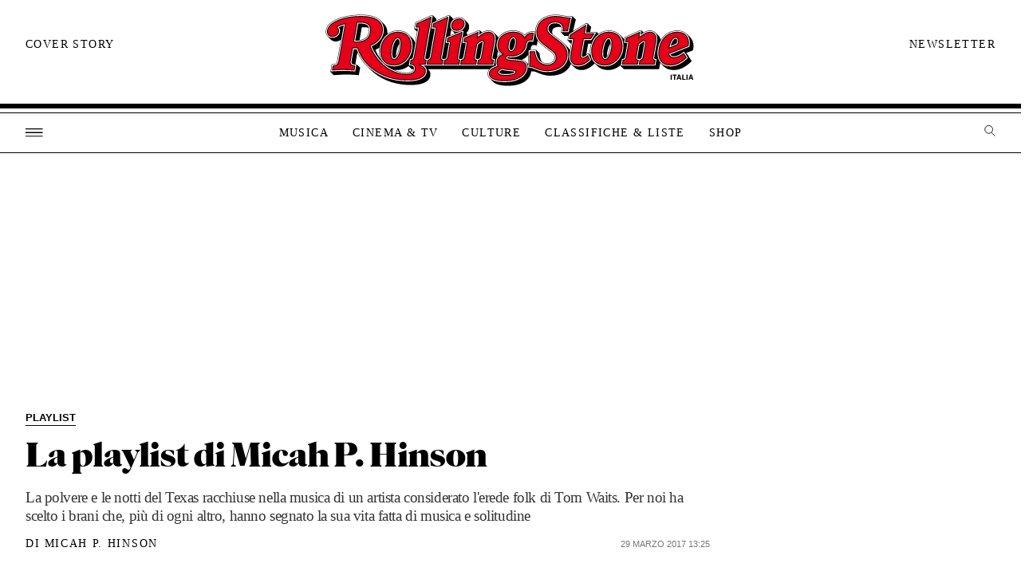

--- FILE ---
content_type: image/svg+xml
request_url: https://www.rollingstone.it/wp-content/themes/rs2022/assets/images/logo-rolling-rosso-ita.svg
body_size: 27501
content:
<svg xmlns="http://www.w3.org/2000/svg" xmlns:xlink="http://www.w3.org/1999/xlink" width="218" height="44" viewBox="0 0 218 44">
  <defs>
    <clipPath id="clip-path">
      <rect id="Rectangle_855" data-name="Rectangle 855" width="212.71" height="40.081" fill="none"/>
    </clipPath>
    <clipPath id="clip-RS-IT">
      <rect width="218" height="44"/>
    </clipPath>
  </defs>
  <g id="RS-IT" clip-path="url(#clip-RS-IT)">
    <rect width="218" height="44" fill="#fff"/>
    <g id="Group_283" data-name="Group 283" transform="translate(2 2)">
      <rect id="Rectangle_853" data-name="Rectangle 853" width="1.155" height="5.065" transform="translate(190.333 33.751)" fill="#1d1d1b"/>
      <path id="Path_440" data-name="Path 440" d="M599.493,105.854h-1.367v-.893h3.889v.893h-1.367v4.173h-1.155Z" transform="translate(-405.794 -71.21)" fill="#1d1d1b"/>
      <path id="Path_441" data-name="Path 441" d="M611.666,104.962h1.495l1.643,5.065h-1.2l-.348-1.127h-1.835l-.347,1.127H610Zm.007,3.124h1.339l-.666-2.189Z" transform="translate(-413.851 -71.211)" fill="#1d1d1b"/>
      <path id="Path_442" data-name="Path 442" d="M627.4,104.961h1.148v4.165h2.062v.9H627.4Z" transform="translate(-425.658 -71.21)" fill="#1d1d1b"/>
      <rect id="Rectangle_854" data-name="Rectangle 854" width="1.155" height="5.065" transform="translate(205.841 33.751)" fill="#1d1d1b"/>
      <path id="Path_443" data-name="Path 443" d="M648.61,105.9l.666,2.189h-1.339Zm-.68-.935-1.665,5.066h1.077l.347-1.127h1.835l.348,1.127h1.2l-1.644-5.066Z" transform="translate(-438.455 -71.21)" fill="#1d1d1b"/>
      <path id="Path_444" data-name="Path 444" d="M535.207,45.982l.006.031.05-.305Z" transform="translate(-363.107 -31.01)" fill="#c6c5c5"/>
      <g id="Group_282" data-name="Group 282" transform="translate(0 0)">
        <g id="Group_281" data-name="Group 281" transform="translate(0 0)" clip-path="url(#clip-path)">
          <path id="Path_445" data-name="Path 445" d="M506.718,56.825l.984-5.6.274-1.57H506.35a13.725,13.725,0,0,1,.075,1.452c0,5.751-4.212,11.95-11.022,11.95a10.461,10.461,0,0,1-2.941-.392l.038.037a7.648,7.648,0,0,0,5.632,2.069,9.428,9.428,0,0,0,5.994-2.125l.6-.48-.411-.411.679-3.8h.866c.411-.006.661-.006.86-1.134" transform="translate(-334.107 -33.691)" fill="#bababa"/>
          <path id="Path_446" data-name="Path 446" d="M500.5,52.842c.343,0,.8-.455,1.24-1.252a14.639,14.639,0,0,1,1.439-5.252c.043-.511.068-1.04.068-1.589a3.215,3.215,0,0,0-.467-1.95.185.185,0,0,0-.181-.075c-.941,0-2.754,3.421-2.754,8.1a3.215,3.215,0,0,0,.468,1.95.211.211,0,0,0,.187.068" transform="translate(-339.116 -28.986)" fill="#bababa"/>
          <path id="Path_447" data-name="Path 447" d="M462.835,53.285c.455,0,.978-.218,2.293-1.34l1-5.726h1.109a13.388,13.388,0,0,1,.735-1.713h-3.782l-1.321,7.57a3.482,3.482,0,0,0-.081,1.209Z" transform="translate(-313.963 -30.195)" fill="#bababa"/>
          <path id="Path_448" data-name="Path 448" d="M472.531,20.236l-1.907-1.907-.561,3.265H472.3Z" transform="translate(-318.912 -12.435)" fill="#bababa"/>
          <path id="Path_449" data-name="Path 449" d="M461.209,81.049a7.6,7.6,0,0,1-1.122-1.433l-.062.05-.088.087c-1.558,1.558-4.044,3.632-7.545,3.632a7.392,7.392,0,0,1-1.066-.081,3.262,3.262,0,0,0,.474.579,4.53,4.53,0,0,0,3.321,1.215c2.953,0,5.14-1.62,6.885-3.364v-.006a6.3,6.3,0,0,1-.8-.679" transform="translate(-306.2 -54.015)" fill="#bababa"/>
          <path id="Path_450" data-name="Path 450" d="M404.427,19.661c.031-1.34.966-3.259,3.907-3.259.523,0,1.059.025,1.589.062a2.187,2.187,0,0,0-.511-.841,3.664,3.664,0,0,0-2.58-.86c-1.072,0-3.558.256-3.558,2.629a2.874,2.874,0,0,0,1.153,2.268" transform="translate(-273.598 -10.017)" fill="#bababa"/>
          <path id="Path_451" data-name="Path 451" d="M399.643,79.587a5.28,5.28,0,0,1-1.159-2.935,9.53,9.53,0,0,1-2.087,3.963c-2.193,2.5-5.751,4-10.075,4a16.339,16.339,0,0,1-6.474-1.315l.9.9c1.988.7,4.206,2.137,8.305,2.137,5.452,0,9.539-2.442,10.978-6.343l-.112-.1c-.087-.093-.181-.2-.274-.305" transform="translate(-257.706 -52.004)" fill="#bababa"/>
          <path id="Path_452" data-name="Path 452" d="M432.007,32.231l.305-1.713h-2.473l1.714,1.713Z" transform="translate(-291.621 -20.704)" fill="#bababa"/>
          <path id="Path_453" data-name="Path 453" d="M354.1,38.467a8.938,8.938,0,0,1-.673-.984,7.722,7.722,0,0,1-.947-2.567L352,37.595l-.268,1.533-.959-.218a4.566,4.566,0,0,0-.978-.125,1.286,1.286,0,0,0-.866.237,2.924,2.924,0,0,0-.617,1.633,8.083,8.083,0,0,1-2.38,4.685,9.374,9.374,0,0,1-5.632,2.486v.293l.617.056.71.062a18.558,18.558,0,0,1,3.95.642A7.254,7.254,0,0,0,348,47.321c.137-.137.268-.28.386-.411.013-1.022.019-2.031,0-2.947l-.013-.947h1.77a3.577,3.577,0,0,1,.854-2.007c.442-.442,1.3-.691,2.71-.361Z" transform="translate(-230.876 -23.689)" fill="#bababa"/>
          <path id="Path_454" data-name="Path 454" d="M334.53,47.294c.417,0,1.227-1.022,1.633-3.2.286-1.564.106-2.467-.143-2.76a.252.252,0,0,0-.237-.1c-.474,0-1.34,1.015-1.714,3.19-.268,1.551-.062,2.455.193,2.76a.31.31,0,0,0,.268.112" transform="translate(-226.561 -27.974)" fill="#bababa"/>
          <path id="Path_455" data-name="Path 455" d="M323.163,98.488c-.231-.037-.548-.081-.978-.125l-.449-.043a27.64,27.64,0,0,1-4.7-.742c-.841.386-1.364.7-1.4,1,.112.106.76.555,3.763.555a9.367,9.367,0,0,0,3.763-.642" transform="translate(-214.142 -66.201)" fill="#bababa"/>
          <path id="Path_456" data-name="Path 456" d="M307.812,61.245l.156-.872a6.634,6.634,0,0,1-1.489-2.885h-.243L305.3,62.74a2.161,2.161,0,0,0-.037.5,1.381,1.381,0,0,0,.293.025h.748a5.579,5.579,0,0,1,1.508-2.019" transform="translate(-207.102 -39.002)" fill="#bababa"/>
          <path id="Path_457" data-name="Path 457" d="M249.671,19.719a4.151,4.151,0,0,0,3.259-3.888,2.865,2.865,0,0,0-.773-2.106L251.1,12.672a4.519,4.519,0,0,1,.031.511,4.628,4.628,0,0,1-.48,2.044,5.082,5.082,0,0,1-1.246,1.6l.654.654Z" transform="translate(-169.21 -8.597)" fill="#bababa"/>
          <path id="Path_458" data-name="Path 458" d="M221.251,10.83a3.546,3.546,0,0,1-.523-1.065,4.557,4.557,0,0,1-.187-1.3A4.71,4.71,0,0,1,221.6,5.522l-1.414-1.415-1.2,6.8-.7,3.969,2.424-1.009Z" transform="translate(-148.098 -2.786)" fill="#bababa"/>
          <path id="Path_459" data-name="Path 459" d="M118.924,82.969a9.413,9.413,0,0,0,5.969-2.106h.006l.162-.131.069-.056-.549-.549-.218-.218.617-3.433a10.611,10.611,0,0,1-11.726,4.386l.037.037a7.642,7.642,0,0,0,5.632,2.069" transform="translate(-76.836 -51.885)" fill="#bababa"/>
          <path id="Path_460" data-name="Path 460" d="M151.886,53.192c.181-.106.324-.374.442-1.059l1.246-7.09a6.863,6.863,0,0,0-1.452-2.168l-.143-.131a11.666,11.666,0,0,1,.542,3.676,12.919,12.919,0,0,1-1.969,6.773Z" transform="translate(-102.142 -28.999)" fill="#bababa"/>
          <path id="Path_461" data-name="Path 461" d="M121.3,52.842c.343,0,.8-.455,1.246-1.252a14.653,14.653,0,0,1,1.439-5.252c.044-.511.068-1.04.068-1.589a3.215,3.215,0,0,0-.467-1.95.184.184,0,0,0-.181-.075c-.941,0-2.754,3.421-2.754,8.1a3.216,3.216,0,0,0,.467,1.95c.037.043.062.068.181.068" transform="translate(-81.858 -28.986)" fill="#bababa"/>
          <path id="Path_462" data-name="Path 462" d="M48.886,68.835l.187.013,1.047-5.988c-.305-.654-.579-1.321-.829-2H48.225l-1.078,6.193c-.15.848-.062,1.19.044,1.321.131.168.523.38,1.695.461" transform="translate(-31.933 -41.29)" fill="#bababa"/>
          <path id="Path_463" data-name="Path 463" d="M56.319,15.268c-.312,0-.617,0-.91.006l-1.582,8.941h.268a12.209,12.209,0,0,0,2.006-.156l1.246-7.034c.567-.044,1.134-.044,1.7-.044a12.158,12.158,0,0,1,1.657.106c-.417-1.047-1.545-1.819-4.386-1.819" transform="translate(-36.519 -10.358)" fill="#bababa"/>
          <path id="Path_464" data-name="Path 464" d="M14.142,27.295l.517-2.947.53-3.028.405-2.311a13.227,13.227,0,0,0-2.374.96,3.715,3.715,0,0,1,.455,2.748A4.442,4.442,0,0,1,10.6,26.1a5.092,5.092,0,0,1-1.576.256c-.143,0-.287-.006-.423-.019l.878.878a3.135,3.135,0,0,0,2.268.848,4.148,4.148,0,0,0,2.392-.773" transform="translate(-5.837 -12.896)" fill="#bababa"/>
          <path id="Path_465" data-name="Path 465" d="M91.733,22.278a6.506,6.506,0,0,0-1.888-4.486c-.068-.068-.143-.131-.212-.2a8.3,8.3,0,0,1,.324,2.368c0,4.206-2.486,7.7-6.854,9.695a24.785,24.785,0,0,0,1.1,2.287l.449-.156A14.881,14.881,0,0,0,87.1,30.559a12.514,12.514,0,0,1,4.636-8.28" transform="translate(-56.381 -11.936)" fill="#bababa"/>
          <path id="Path_466" data-name="Path 466" d="M624.641,75.787c-2.523,2.305-5.676,4.66-9.944,4.66a10.19,10.19,0,0,1-2.586-.305c.068.075.137.162.205.237a6.92,6.92,0,0,0,5.1,1.782c3.969,0,6.966-2.268,9.315-4.411l-1.526-2.473Z" transform="translate(-415.283 -51.07)" fill="#bababa"/>
          <path id="Path_467" data-name="Path 467" d="M632.768,41.641c-.106-.106-.218-.2-.33-.293a7.991,7.991,0,0,1,.28,2.144,9.265,9.265,0,0,1-.268,2.156l-.112.473-10.617,4.224a1.988,1.988,0,0,0,1.477.474,9.148,9.148,0,0,0,5.053-2.231l.293-.231h.791l.835,1.358,4.1-1.632a8.476,8.476,0,0,0,.243-1.944,6.252,6.252,0,0,0-1.744-4.5" transform="translate(-421.802 -28.052)" fill="#bababa"/>
          <path id="Path_468" data-name="Path 468" d="M625.1,42.873c0-.7-.168-.872-.175-.878l-.068-.006c-.685,0-1.639,1.134-2.3,3.053l2.43-1.022a5.488,5.488,0,0,0,.112-1.146" transform="translate(-422.367 -28.486)" fill="#bababa"/>
          <path id="Path_469" data-name="Path 469" d="M556.788,81.814l-1.907-1.907-.561,3.159h-18.8l1.713,1.713h19.034l.486-2.717Z" transform="translate(-363.318 -54.212)" fill="#bababa"/>
          <path id="Path_470" data-name="Path 470" d="M179.7,91.424h36.71a5.943,5.943,0,0,1,1.838-1.533c.112-.062.224-.124.336-.18H178.686a4.058,4.058,0,0,1,1.009,1.713" transform="translate(-121.228 -60.864)" fill="#bababa"/>
          <path id="Path_471" data-name="Path 471" d="M191.9,4.107l-.449,2.523L193.5,5.7Z" transform="translate(-129.891 -2.787)" fill="#bababa"/>
          <path id="Path_472" data-name="Path 472" d="M26.6,93.963l-.847-.068c-1.7-.131-3.975-.28-6.492-.28-.523,0-1.065.006-1.626.025-1.128.031-2.343.094-3.745.193l1.782,1.782c2.106-.162,4.212-.28,6.318-.28,2.311,0,4.455.124,6.561.28l.486-2.835-1.907-1.907Z" transform="translate(-9.426 -61.652)" fill="#bababa"/>
          <path id="Path_473" data-name="Path 473" d="M126.636,98.77c-.629,2.3-3.165,5.034-11.689,5.034a35.341,35.341,0,0,1-14.4-2.847l.43.43a33.229,33.229,0,0,0,16.7,4.131c7.938,0,10.935-2.43,10.935-5.47a2.93,2.93,0,0,0-.928-2.069l-.131-.118-.741-.748c.006.094.012.187.012.286a5.588,5.588,0,0,1-.187,1.371" transform="translate(-68.213 -65.886)" fill="#bababa"/>
          <path id="Path_474" data-name="Path 474" d="M439.494,10.412c-.044.205-.081.4-.125.611-.112.579-.218,1.14-.311,1.645l-.106.623-.043.342,2.573-1.6c.368-1.726.785-3.508,1.128-4.735l-1.95-1.95c-.361,1.352-.8,3.271-1.165,5.065" transform="translate(-297.774 -3.628)" fill="#bababa"/>
          <path id="Path_475" data-name="Path 475" d="M382.248,68.636a5.8,5.8,0,0,0,1.09,1.595c.106.106.218.2.324.3a12.5,12.5,0,0,1-.567-2.741l-1.639-1.639a10.041,10.041,0,0,0,.791,2.486" transform="translate(-258.797 -44.879)" fill="#bababa"/>
          <path id="Path_476" data-name="Path 476" d="M594.257,37.827l-.031-.031.006.006-.7-.7a8.019,8.019,0,0,1,.125,1.321,9.854,9.854,0,0,1-.125,1.558l-1.582,8.928a2.119,2.119,0,0,0-.037.5,1.377,1.377,0,0,0,.293.025h.679l.443.442.143.143.075-.467-.037-.112h.013a10.637,10.637,0,0,1-.38-2.872,14.547,14.547,0,0,1,1.969-7.483,3.513,3.513,0,0,0-.854-1.259" transform="translate(-401.578 -25.173)" fill="#bababa"/>
          <path id="Path_477" data-name="Path 477" d="M392.066,55.649l3.62,2.754v-.031c0-1.209-.53-1.838-2.025-2.984l-4.044-3.072c-.642-.486-1.2-.953-1.689-1.4a7.842,7.842,0,0,0,1.907,2.828,23.72,23.72,0,0,0,2.231,1.9" transform="translate(-263.188 -34.546)" fill="#bababa"/>
          <path id="Path_478" data-name="Path 478" d="M212.295,55.994h1.134a.578.578,0,0,0,.549-.461l.037-.224,1.34-7.614v-.006h-.991l-.916-.916-1.545,8.76a.382.382,0,0,0,.393.461" transform="translate(-143.759 -31.733)" fill="#bababa"/>
          <path id="Path_479" data-name="Path 479" d="M243.659,55.994h1.134a.578.578,0,0,0,.549-.461l.043-.237,1.34-7.6v-.006h-.991l-.916-.916-1.545,8.76a.38.38,0,0,0,.386.461" transform="translate(-165.042 -31.733)" fill="#bababa"/>
          <path id="Path_480" data-name="Path 480" d="M180.938,38.6h1.134a.578.578,0,0,0,.549-.461l.037-.2,2.8-15.888h-.991l-.916-.916-3,17.009a.375.375,0,0,0,.386.455" transform="translate(-122.489 -14.342)" fill="#bababa"/>
          <path id="Path_481" data-name="Path 481" d="M274.99,56.9h.972a.578.578,0,0,0,.548-.461l1.308-7.458.1-.548.05-.3-.019-.006-.094-.019L275.9,49.531l-.094.068v.006l-1.2,6.835a.38.38,0,0,0,.386.461" transform="translate(-186.299 -32.64)" fill="#bababa"/>
          <path id="Path_482" data-name="Path 482" d="M561.649,56.915h.972a.578.578,0,0,0,.548-.461l1.34-7.626.062-.361.056-.312-.019-.006-.094-.019-1.962,1.427-.081.062v.006l-1.2,6.835a.371.371,0,0,0,.38.455" transform="translate(-380.783 -32.653)" fill="#bababa"/>
          <path id="Path_483" data-name="Path 483" d="M325.9,93.622l-.062-.075a8.043,8.043,0,0,1-3.5,5.657c-2.4,1.72-5.856,2.629-9.988,2.629a20,20,0,0,1-5.595-.686,3.912,3.912,0,0,0,.261.293c1.34,1.34,4.094,2.106,8.056,2.106,6.492,0,11.67-3.309,11.67-7.34a4.2,4.2,0,0,0-.847-2.586" transform="translate(-208.121 -63.466)" fill="#bababa"/>
          <path id="Path_484" data-name="Path 484" d="M109.451,34.6a3.881,3.881,0,0,0-.692-2.548,1.1,1.1,0,0,0-.891-.405c-1.907,0-3.689,4.374-3.689,9.034a3.913,3.913,0,0,0,.692,2.554,1.1,1.1,0,0,0,.891.4c1.907-.013,3.688-4.386,3.688-9.04m-9.4,10.61a8.4,8.4,0,0,1-2.187-6.2c0-5.67,4.093-11.016,10.087-11.016a7.658,7.658,0,0,1,5.632,2.069,8.4,8.4,0,0,1,2.187,6.2c0,5.67-4.087,11.016-10.087,11.016a7.675,7.675,0,0,1-5.632-2.069" transform="translate(-66.399 -18.995)" fill="#e60019"/>
          <path id="Path_485" data-name="Path 485" d="M187.9,8.145c.081-.486-.081-.648-.567-.648h-1.252l.405-2.349,8.5-3.85h.2l-4.05,23c-.2,1.171.124,1.62,1.178,1.62h.081l-.486,2.71h-9.152l.486-2.71h.081c1.053,0,1.539-.53,1.782-1.907Z" transform="translate(-123.99 -0.881)" fill="#e60019"/>
          <path id="Path_486" data-name="Path 486" d="M219.334,10.729a2.875,2.875,0,0,1-.773-2.106,4.3,4.3,0,0,1,4.492-4.05,3.191,3.191,0,0,1,2.349.847,2.89,2.89,0,0,1,.773,2.106,4.3,4.3,0,0,1-4.492,4.05,3.142,3.142,0,0,1-2.349-.847m-1.539,7.9c.081-.486-.081-.648-.567-.648h-1.252l.405-2.349,8.461-3.52h.2l-2.554,14.417c-.2,1.178.125,1.62,1.178,1.62h.081l-.486,2.717h-9.153l.486-2.717h.081c1.053,0,1.539-.53,1.782-1.9Z" transform="translate(-145.259 -3.103)" fill="#e60019"/>
          <path id="Path_487" data-name="Path 487" d="M245.476,46.765l.486-2.717h.081c1.053,0,1.539-.53,1.782-1.9l1.34-7.614c.081-.486-.081-.648-.567-.648h-1.252l.4-2.349,8.062-3.52h.2l-.53,3.159.53-.4c2.143-1.62,3.85-2.754,5.832-2.754,2.673,0,4.006,2.106,3.483,5.508l-1.582,8.91c-.2,1.171.124,1.62,1.178,1.62H265l-.486,2.717h-9.152l.486-2.717h.081c1.053,0,1.539-.53,1.782-1.9l1.3-7.29c.2-1.134-.2-1.539-.81-1.539a2.43,2.43,0,0,0-1.377.685l-1.7,1.3-1.252,7.128c-.2,1.171.118,1.62,1.178,1.62h.081l-.486,2.717h-9.165Z" transform="translate(-166.541 -19.008)" fill="#e60019"/>
          <path id="Path_488" data-name="Path 488" d="M311.241,35.152c.449-2.43-.037-3.969-1.3-3.969-1.171,0-2.225,1.583-2.629,3.969-.405,2.349.081,3.969,1.377,3.969,1.128,0,2.1-1.576,2.548-3.969m-.081,15.875c0-.53-.567-.773-2.312-.935a27.42,27.42,0,0,1-5.3-.847c-1.377.611-2.268,1.1-2.268,2.025s1.377,1.458,4.7,1.458c3.4,0,5.184-1.053,5.184-1.7m9.676-17.857c-1.414-.324-2.268-.081-2.71.361-1.377,1.377-.243,3.564-3,6.318a9.233,9.233,0,0,1-6.6,2.312,14.376,14.376,0,0,1-1.9-.162c-.486.243-.729.486-.729.972,0,.934,1.053.972,5.508,1.377,2.23.2,4.212.4,5.265,1.458a3.059,3.059,0,0,1,.891,2.268c0,4.417-4.212,8.224-12.6,8.224-3.969,0-6.723-.766-8.056-2.106a2.889,2.889,0,0,1-.934-2.106c0-2.224,1.582-3.4,4.9-4.492a3.094,3.094,0,0,1-.53-1.782,5.167,5.167,0,0,1,3.283-5.022,6,6,0,0,1-2.673-6.318c.685-3.925,4.212-6.436,8.829-6.436,2.71,0,4.455.692,5.751,1.981a4.442,4.442,0,0,1,.853,1.134c.891-1.863,2.754-2.791,5.265-2.592Z" transform="translate(-200.799 -19.022)" fill="#e60019"/>
          <path id="Path_489" data-name="Path 489" d="M367.39,29.036c.2-2.717.286-6.28.243-8.91h3.121a9.475,9.475,0,0,0,2.312,5.751,6.434,6.434,0,0,0,4.86,1.9c2.8,0,4.7-1.782,4.7-4.087,0-1.663-.81-2.511-2.393-3.726l-4.05-3.078a22.923,22.923,0,0,1-2.225-1.9,7.436,7.436,0,0,1-2.386-5.751c0-5.508,4.455-9.2,10.773-9.2,4.168,0,5.1.972,8.953.847-.567,2.025-1.34,5.545-1.744,7.857h-3.159l.118-.685a3.565,3.565,0,0,0-.847-3.24,4.539,4.539,0,0,0-3.24-1.134c-2.8,0-4.5,1.34-4.5,3.564,0,1.582.853,2.554,2.473,3.807l4.05,3.078a22.167,22.167,0,0,1,2.224,1.944,7.947,7.947,0,0,1,2.673,5.869c0,5.751-4.7,9.6-11.539,9.6-5.558,0-7.664-2.629-10.417-2.511" transform="translate(-249.253 -0.026)" fill="#e60019"/>
          <path id="Path_490" data-name="Path 490" d="M446.145,34.411c.81,0,1.539-.4,2.916-1.583l1.3,2.636c-1.744,1.738-3.931,3.358-6.885,3.358a4.53,4.53,0,0,1-3.321-1.215c-1.009-1.009-1.458-2.635-1.053-4.941l1.582-8.91h-2.392l.449-2.467,9.234-5.751h.206l-.848,4.941h5.632l-2.106,3.277h-4.131L445.266,32.1c-.336,1.782.031,2.312.878,2.312" transform="translate(-297.353 -10.542)" fill="#e60019"/>
          <path id="Path_491" data-name="Path 491" d="M488.661,34.6a3.921,3.921,0,0,0-.685-2.548,1.1,1.1,0,0,0-.891-.405c-1.906,0-3.689,4.374-3.689,9.034a3.951,3.951,0,0,0,.686,2.554,1.1,1.1,0,0,0,.891.4c1.907-.013,3.688-4.386,3.688-9.04m-9.4,10.61a8.428,8.428,0,0,1-2.187-6.2c0-5.67,4.087-11.016,10.081-11.016a7.659,7.659,0,0,1,5.632,2.069,8.428,8.428,0,0,1,2.187,6.2c0,5.67-4.094,11.016-10.087,11.016a7.67,7.67,0,0,1-5.626-2.069" transform="translate(-323.67 -18.995)" fill="#e60019"/>
          <path id="Path_492" data-name="Path 492" d="M17.5,14.635c-.4,0-.891,0-1.377-.044l1.9-10.735c.567-.044,1.134-.044,1.7-.044,3.969,0,5.551,1.458,5.551,4.212,0,3.452-1.944,6.611-7.776,6.611m39.57,8.785,4.05-23h-.2l-8.5,3.844-.4,2.349h1.259c.486,0,.648.162.567.648l-2.8,15.882c-.243,1.377-.729,1.9-1.782,1.9h-.081l-.486,2.71H49A2.266,2.266,0,0,1,51.315,30.1c0,1.5-1.377,3-5.265,3a20.481,20.481,0,0,1-14.38-6.442,27.645,27.645,0,0,1-6.237-9.595c4.66-1.825,7.128-5.184,7.128-9.2A6.565,6.565,0,0,0,30.654,3.04C28.667,1.058,25.146,0,20.168,0,8.7,0,0,4.049,0,9.357a3.06,3.06,0,0,0,.847,2.15,3.11,3.11,0,0,0,2.268.847A3.708,3.708,0,0,0,6.841,9.482,2.5,2.5,0,0,0,5.832,6.728,13.8,13.8,0,0,1,10.854,4.66L7.209,25.395c-.361,2.025-.847,2.717-3.277,2.916l-.486,2.835c2.106-.162,4.212-.287,6.318-.287,2.311,0,4.455.125,6.561.287l.486-2.835c-2.312-.162-2.96-.847-2.592-2.872l1.215-6.966h2.511a24.523,24.523,0,0,0,5.713,9.4c5.545,5.551,13.165,8.953,23,8.953,7.938,0,10.935-2.43,10.935-5.47a2.881,2.881,0,0,0-.928-2.062,7.734,7.734,0,0,0-2.392-1.5c-.081-.044,0-.044,0-.044h3.564l.486-2.71h-.081c-1.059.006-1.383-.436-1.178-1.614" transform="translate(0 0.001)" fill="#e60019"/>
          <path id="Path_493" data-name="Path 493" d="M532.106,46.765l.486-2.717h.081c1.053,0,1.539-.53,1.782-1.9l1.333-7.614c.081-.486-.081-.648-.567-.648h-1.259l.405-2.349,8.062-3.52h.206l-.53,3.159.53-.4c2.149-1.62,3.844-2.754,5.832-2.754,2.673,0,4.006,2.106,3.483,5.508l-1.583,8.91c-.205,1.171.118,1.62,1.171,1.62h.081l-.486,2.717h-9.153l.486-2.717h.094c1.053,0,1.539-.53,1.782-1.9l1.3-7.29c.206-1.134-.206-1.539-.81-1.539a2.43,2.43,0,0,0-1.377.685l-1.7,1.3-1.259,7.128c-.2,1.171.118,1.62,1.178,1.62h.081l-.486,2.717h-9.159Z" transform="translate(-361.004 -19.008)" fill="#e60019"/>
          <path id="Path_494" data-name="Path 494" d="M604.672,36.988l4.617-1.944a6.515,6.515,0,0,0,.243-1.825c0-1.252-.442-1.819-1.178-1.819-1.614,0-3.072,2.473-3.682,5.589m9.925,5.875c-2.349,2.15-5.346,4.411-9.315,4.411a6.921,6.921,0,0,1-5.1-1.782,7.2,7.2,0,0,1-1.826-5.265c0-7.009,4.66-12.23,10.853-12.23a6.612,6.612,0,0,1,4.9,1.782,6.2,6.2,0,0,1,1.744,4.492,8.463,8.463,0,0,1-.243,1.944l-11.1,4.411a2.526,2.526,0,0,0,2.754,1.907A9.986,9.986,0,0,0,612.9,40.1Z" transform="translate(-405.949 -18.995)" fill="#e60019"/>
          <path id="Path_495" data-name="Path 495" d="M108.841,32.148c-2.449,0-4.156,5.01-4.156,9.5a4.367,4.367,0,0,0,.8,2.853,1.571,1.571,0,0,0,1.246.573c2.448,0,4.155-5.01,4.155-9.5a4.367,4.367,0,0,0-.8-2.853,1.561,1.561,0,0,0-1.246-.573M106.654,47.78a7.19,7.19,0,0,1-5.3-1.932,7.979,7.979,0,0,1-2.05-5.869c0-5.072,3.676-10.548,9.62-10.548a7.191,7.191,0,0,1,5.3,1.932,7.979,7.979,0,0,1,2.05,5.869c0,5.078-3.676,10.548-9.62,10.548" transform="translate(-67.371 -19.967)" fill="#e60019"/>
          <path id="Path_496" data-name="Path 496" d="M184.48,29.63l.324-1.794c1.364-.143,1.744-1.221,1.931-2.274l2.8-15.875a1.049,1.049,0,0,0-.168-.885,1.079,1.079,0,0,0-.86-.312h-.7l.268-1.558,7.695-3.483L191.857,25.68a2.079,2.079,0,0,0,.249,1.67,1.4,1.4,0,0,0,.91.461l-.324,1.813H184.48Z" transform="translate(-125.159 -2.34)" fill="#e60019"/>
          <path id="Path_497" data-name="Path 497" d="M222.865,12.1a2.717,2.717,0,0,1-2.018-.716,2.412,2.412,0,0,1-.629-1.776,3.828,3.828,0,0,1,4.025-3.582,2.764,2.764,0,0,1,2.018.71,2.412,2.412,0,0,1,.629,1.776,3.829,3.829,0,0,1-4.025,3.589M215.85,31.378l.324-1.794c1.364-.143,1.744-1.221,1.931-2.274l1.34-7.614a1.049,1.049,0,0,0-.168-.885,1.079,1.079,0,0,0-.86-.311h-.7l.268-1.552,7.657-3.19-2.417,13.67a2.055,2.055,0,0,0,.249,1.67,1.413,1.413,0,0,0,.91.461l-.324,1.813H215.85Z" transform="translate(-146.442 -4.088)" fill="#e60019"/>
          <path id="Path_498" data-name="Path 498" d="M257.069,47.284l.324-1.794c1.364-.143,1.744-1.221,1.931-2.274l1.3-7.29a1.979,1.979,0,0,0-.261-1.657,1.262,1.262,0,0,0-1.009-.43,2.779,2.779,0,0,0-1.664.785l-1.838,1.4-1.3,7.309A2.055,2.055,0,0,0,254.8,45a1.385,1.385,0,0,0,.91.461l-.324,1.813h-8.205l.318-1.795c1.365-.143,1.745-1.221,1.932-2.274l1.34-7.614a1.05,1.05,0,0,0-.168-.885,1.08,1.08,0,0,0-.86-.312h-.7l.268-1.551,7.259-3.172-.6,3.576,1.47-1.128c1.994-1.5,3.67-2.654,5.545-2.654a2.9,2.9,0,0,1,2.312.941,4.948,4.948,0,0,1,.71,4.025l-1.577,8.9a2.072,2.072,0,0,0,.25,1.676,1.4,1.4,0,0,0,.909.461l-.324,1.813h-8.2Z" transform="translate(-167.698 -19.994)" fill="#e60019"/>
          <path id="Path_499" data-name="Path 499" d="M310.931,31.676c-1.427,0-2.642,1.713-3.09,4.355-.305,1.77-.124,3.153.5,3.9a1.678,1.678,0,0,0,1.333.617c1.377,0,2.5-1.626,3.009-4.349.33-1.813.181-3.165-.442-3.913a1.673,1.673,0,0,0-1.315-.611m-6.592,18.106c-1.2.53-2.548,1.122-2.548,2.455,0,1.707,2.76,1.925,5.165,1.925,3.539,0,5.651-1.1,5.651-2.168s-1.24-1.259-2.735-1.4l-.442-.043a24.342,24.342,0,0,1-4.766-.785l-.169-.056Zm1.607,7.009c-3.713,0-6.461-.7-7.726-1.969a2.436,2.436,0,0,1-.8-1.776c0-1.857,1.24-2.953,4.58-4.05l.586-.193-.342-.511a2.632,2.632,0,0,1-.449-1.526,4.691,4.691,0,0,1,3.022-4.6l.723-.361-.673-.449a5.561,5.561,0,0,1-2.467-5.844c.642-3.676,3.931-6.056,8.368-6.056,2.473,0,4.143.573,5.42,1.85a3.9,3.9,0,0,1,.76,1.009l.424.854.411-.86a4.27,4.27,0,0,1,4.181-2.355h.112l-.636,3.626a5.378,5.378,0,0,0-.81-.068,2.532,2.532,0,0,0-1.857.648,4.146,4.146,0,0,0-1,2.349,6.717,6.717,0,0,1-1.994,3.969,8.753,8.753,0,0,1-6.274,2.168,14.533,14.533,0,0,1-1.844-.156l-.143-.019-.131.062a1.488,1.488,0,0,0-.991,1.389c0,1.308,1.109,1.408,5.228,1.776l.71.062c1.975.181,4.019.368,4.978,1.321a2.581,2.581,0,0,1,.754,1.938c.012,4.729-4.748,7.776-12.119,7.776" transform="translate(-201.785 -19.982)" fill="#e60019"/>
          <path id="Path_500" data-name="Path 500" d="M378.847,32.051A15.622,15.622,0,0,1,372.1,30.5a9.784,9.784,0,0,0-3.159-.953c.162-2.374.243-5.4.218-7.981h2.231a9.8,9.8,0,0,0,2.392,5.614,6.9,6.9,0,0,0,5.19,2.037c2.99,0,5.165-1.919,5.165-4.555,0-1.969-1.065-2.941-2.573-4.1l-4.05-3.078a21.8,21.8,0,0,1-2.18-1.863,6.969,6.969,0,0,1-2.249-5.42c0-5.221,4.143-8.729,10.305-8.729a22.05,22.05,0,0,1,4.442.449,19.087,19.087,0,0,0,3.863.411h.038c-.492,1.888-1.128,4.754-1.52,6.91H388l.025-.137a4.016,4.016,0,0,0-.978-3.651,4.972,4.972,0,0,0-3.57-1.271c-3.059,0-4.959,1.545-4.959,4.031,0,1.776.972,2.872,2.654,4.174l4.056,3.078a22.094,22.094,0,0,1,2.181,1.9,7.456,7.456,0,0,1,2.536,5.539c-.019,5.476-4.473,9.146-11.1,9.146" transform="translate(-250.305 -0.999)" fill="#e60019"/>
          <path id="Path_501" data-name="Path 501" d="M444.654,40.051a4.054,4.054,0,0,1-2.991-1.078c-.972-.972-1.277-2.492-.922-4.529l1.676-9.458h-2.386l.312-1.714,8.4-5.234-.791,4.6h5.327l-1.507,2.349H447.5l-1.526,8.729c-.218,1.209-.15,1.95.231,2.4a1.388,1.388,0,0,0,1.121.455,4.339,4.339,0,0,0,2.76-1.308l.885,1.8a9.053,9.053,0,0,1-6.318,2.984" transform="translate(-298.536 -12.238)" fill="#e60019"/>
          <path id="Path_502" data-name="Path 502" d="M488.065,32.148c-2.449,0-4.156,5.01-4.156,9.5a4.367,4.367,0,0,0,.8,2.853,1.571,1.571,0,0,0,1.246.573c2.448,0,4.155-5.01,4.155-9.5a4.367,4.367,0,0,0-.8-2.853,1.552,1.552,0,0,0-1.246-.573M485.878,47.78a7.166,7.166,0,0,1-5.3-1.932,7.979,7.979,0,0,1-2.05-5.869c0-5.072,3.676-10.548,9.62-10.548a7.19,7.19,0,0,1,5.3,1.932,7.979,7.979,0,0,1,2.05,5.869c-.006,5.078-3.682,10.548-9.626,10.548" transform="translate(-324.657 -19.967)" fill="#e60019"/>
          <path id="Path_503" data-name="Path 503" d="M20.686,4.337c-.567,0-1.152,0-1.732.044l-.361.025L16.537,16l.511.044c.5.044,1.009.044,1.415.044,5.24,0,8.243-2.58,8.243-7.072C26.7,5.87,24.736,4.337,20.686,4.337M47.62,37.346c-9.2,0-16.822-2.966-22.673-8.816a24.169,24.169,0,0,1-5.6-9.215L19.241,19H16l-1.283,7.352a2.909,2.909,0,0,0,.318,2.424,3,3,0,0,0,2.187.947l-.33,1.919c-1.67-.124-3.813-.249-6.175-.249-1.688,0-3.483.075-5.757.237l.324-1.894c2.411-.28,2.972-1.221,3.34-3.265l3.77-21.433-.686.156a14.214,14.214,0,0,0-5.2,2.143l-.561.411.586.361a2.02,2.02,0,0,1,.8,2.268,3.263,3.263,0,0,1-3.265,2.5,2.66,2.66,0,0,1-1.938-.717,2.568,2.568,0,0,1-.716-1.813c0-4.984,8.654-8.891,19.7-8.891,4.816,0,8.237.978,10.162,2.9a6.115,6.115,0,0,1,1.763,4.492,8.277,8.277,0,0,1-1.72,5.134A11.586,11.586,0,0,1,26.213,17.6l-.43.168.162.43a28.181,28.181,0,0,0,6.342,9.763A20.98,20.98,0,0,0,47,34.536c5.321,0,5.732-2.654,5.732-3.464a2.725,2.725,0,0,0-2.548-2.8l.324-1.807c1.365-.143,1.744-1.215,1.932-2.274l2.8-15.876a1.049,1.049,0,0,0-.168-.885,1.079,1.079,0,0,0-.86-.312h-.7l.268-1.558,7.695-3.483L57.558,24.306a2.056,2.056,0,0,0,.249,1.67,1.414,1.414,0,0,0,.91.461l-.324,1.807H55.222a.488.488,0,0,0-.492.374.483.483,0,0,0,.28.555,7.21,7.21,0,0,1,2.268,1.414,2.424,2.424,0,0,1,.8,1.738c.013,3.246-3.707,5.022-10.455,5.022" transform="translate(-0.96 -0.985)" fill="#e60019"/>
          <path id="Path_504" data-name="Path 504" d="M543.732,47.284l.324-1.794c1.364-.143,1.744-1.221,1.931-2.274l1.3-7.29a1.979,1.979,0,0,0-.261-1.657,1.262,1.262,0,0,0-1.009-.43,2.794,2.794,0,0,0-1.664.785l-1.838,1.4-1.29,7.309A2.055,2.055,0,0,0,541.47,45a1.4,1.4,0,0,0,.91.461l-.324,1.813H533.85l.318-1.795c1.364-.143,1.745-1.221,1.931-2.274l1.333-7.614a1.05,1.05,0,0,0-.168-.885,1.08,1.08,0,0,0-.86-.312h-.7l.268-1.551,7.258-3.172-.6,3.576,1.47-1.128c1.994-1.5,3.67-2.654,5.545-2.654a2.9,2.9,0,0,1,2.312.941,4.949,4.949,0,0,1,.71,4.025l-1.577,8.9a2.073,2.073,0,0,0,.249,1.676,1.416,1.416,0,0,0,.91.461l-.324,1.813h-8.2Z" transform="translate(-362.187 -19.994)" fill="#e60019"/>
          <path id="Path_505" data-name="Path 505" d="M609.359,31.918c-2.062,0-3.564,3-4.143,5.969l-.168.86,5.632-2.374.062-.218A7.21,7.21,0,0,0,611,34.2c-.006-2.062-1.153-2.287-1.645-2.287m-3.078,15.875a6.5,6.5,0,0,1-4.773-1.645,6.808,6.808,0,0,1-1.682-4.935c0-6.7,4.467-11.763,10.386-11.763a6.125,6.125,0,0,1,4.573,1.645,5.744,5.744,0,0,1,1.608,4.162,7.8,7.8,0,0,1-.181,1.6l-11.239,4.474.093.393a2.979,2.979,0,0,0,3.208,2.262,9.969,9.969,0,0,0,5.5-2.212L615,43.763c-2.28,2.037-5.084,4.031-8.723,4.031" transform="translate(-406.948 -19.981)" fill="#e60019"/>
        </g>
      </g>
    </g>
  </g>
</svg>
